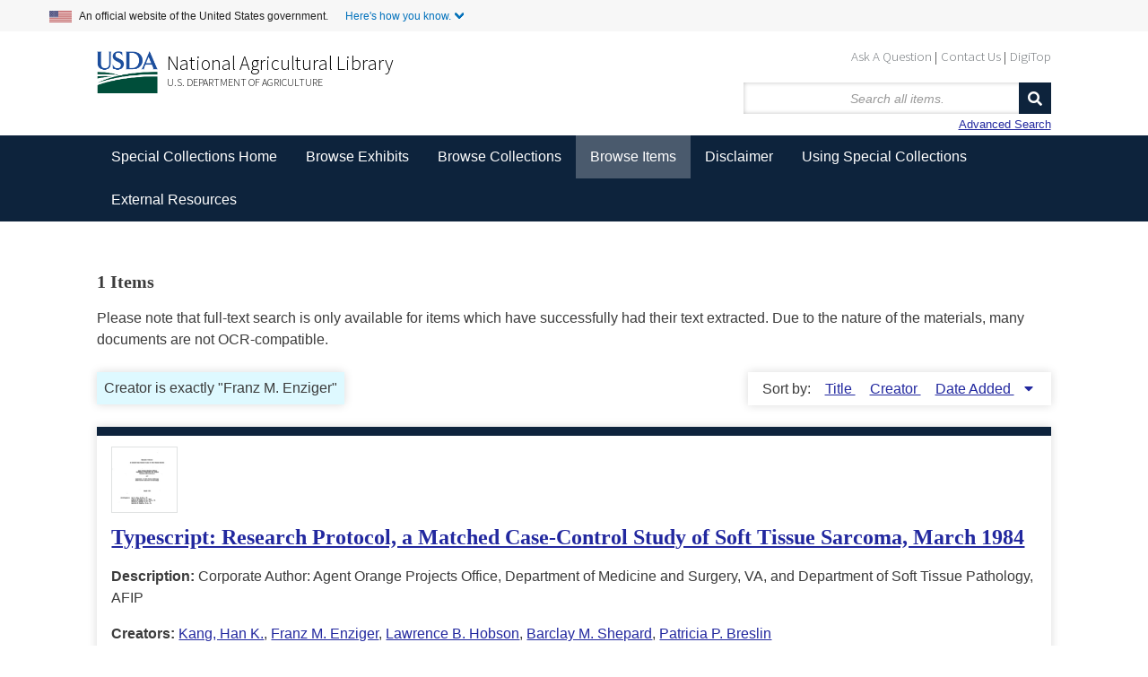

--- FILE ---
content_type: text/html; charset=utf-8
request_url: https://www.nal.usda.gov/exhibits/speccoll/items/browse?advanced%5B0%5D%5Belement_id%5D=39&advanced%5B0%5D%5Btype%5D=is+exactly&advanced%5B0%5D%5Bterms%5D=Franz+M.+Enziger
body_size: 5230
content:


<!DOCTYPE html>
<html class="winter" lang="en-US">
<head>
    <meta charset="utf-8">
    <meta name="viewport" content="width=device-width, initial-scale=1">
        <link rel="shortcut icon" type="image/x-icon" href="/exhibits/speccoll/themes/seasons-2-5-modernized/images/favicon.ico"/>

        <title>Browse Items &middot; </title>

    <link rel="alternate" type="application/rss+xml" title="Omeka RSS Feed" href="/exhibits/speccoll/items/browse?advanced%5B0%5D%5Belement_id%5D=39&amp;advanced%5B0%5D%5Btype%5D=is+exactly&amp;advanced%5B0%5D%5Bterms%5D=Franz+M.+Enziger&amp;output=rss2" /><link rel="alternate" type="application/atom+xml" title="Omeka Atom Feed" href="/exhibits/speccoll/items/browse?advanced%5B0%5D%5Belement_id%5D=39&amp;advanced%5B0%5D%5Btype%5D=is+exactly&amp;advanced%5B0%5D%5Bterms%5D=Franz+M.+Enziger&amp;output=atom" />
    <!-- Plugin Stuff -->
    
    <!-- Stylesheets -->
    <link href="/exhibits/speccoll/application/views/scripts/css/public.css?v=3.1" media="screen" rel="stylesheet" type="text/css" >
<link href="//fonts.googleapis.com/css?family=Ubuntu:300,400,500,700,300italic,400italic,500italic,700italic" media="all" rel="stylesheet" type="text/css" >
<link href="/exhibits/speccoll/application/views/scripts/css/iconfonts.css?v=3.1" media="screen" rel="stylesheet" type="text/css" >
<link href="/exhibits/speccoll/themes/seasons-2-5-modernized/css/normalize.css?v=3.1" media="screen" rel="stylesheet" type="text/css" >
<link href="/exhibits/speccoll/themes/seasons-2-5-modernized/css/style.css?v=3.1" media="all" rel="stylesheet" type="text/css" >
<link href="/exhibits/speccoll/themes/seasons-2-5-modernized/css/nal_custom.css?v=3.1" media="all" rel="stylesheet" type="text/css" >
<link href="/exhibits/speccoll/themes/seasons-2-5-modernized/css/nal_footer.css?v=3.1" media="all" rel="stylesheet" type="text/css" >
</head>
<body class="items browse">
        <!--Skip link for screen readers. -->
    <p id="skip-link">
      <a id="anch_0" href="#content" class="element-invisible element-focusable">Skip to Main Content</a>
    </p>
    <div id="wrap">
        <!-- Begin US Government Official Website -->
        <div class="official-website-banner">
            <div class="banner-container">
              <div class="official-website-banner__message">
                <img src="/exhibits/speccoll/themes/seasons-2-5-modernized/images/amflag.jpg" alt="">An official website of the United States government.
                <button class="official-website-banner__trigger content-collapsed" onClick="officialBannerHandler()">Here's how you know.</button>
            </div>
            <div class="official-website-banner__content">
                <div class="content-region content-region__first col-sm-6">
                  <img src="/exhibits/speccoll/themes/seasons-2-5-modernized/images/icon-dot-gov.svg" alt="">
                  <p><strong>The .gov means it’s official.</strong><br>Federal government websites always use a .gov or .mil domain. Before sharing sensitive information online, make sure you’re on a .gov or .mil site by inspecting your browser’s address (or “location”) bar.</p>
              </div>
              <div class="content-region content-region__second col-sm-6">
                  <img src="/exhibits/speccoll/themes/seasons-2-5-modernized/images/icon-https.svg" alt="">
                  <p>This site is also protected by an SSL (Secure Sockets Layer) certificate that’s been signed by the U.S. government. The https:// means all transmitted data is encrypted  — in other words, any information or browsing history that you provide is transmitted securely.</p>
              </div>
          </div>
      </div>
  </div>
        <header id="header-back">
            <!-- Begin NAL main header -->
            <div class="header" id="header" role="banner">

                <div id="sub-nav-container">
                    <nav class="header__secondary-menu" id="sub-links" aria-label="Secondary Navigation Menu">
                        <ul id="secondary-menu-sub-links" class="links inline clearfix">
                            <li class="first menu-432"><a href="https://www.nal.usda.gov/ask-question">Ask A Question</a></li>
                            <li class="menu-433"><a href="https://www.nal.usda.gov/contact-us" data-drupal-link-system-path="node/10">Contact Us</a></li>
                            <li class="last menu-434"><a href="https://digitop.nal.usda.gov" data-drupal-link-system-path="node/4">DigiTop</a></li>
                    </ul>
                </nav>
            </div>
             


                   <div id="header_logo_site_info">
    
                        <div class="logo-col">
                          <img src="/exhibits/speccoll/themes/seasons-2-5-modernized/images/usda_logo.png" alt="" class="header__logo-image">
                        </div>

                        <div class="header__name-and-slogan" id="name-and-slogan">

                                <div class="header__site-slogan" id="site-slogan">
                                    <a href="https://www.nal.usda.gov">National Agricultural Library</a>
                                </div>


                          
                            <div class="header__site-name" id="usda-link">
                                <a href="https://www.usda.gov/" class="header__site-link" rel="home">U.S. Department of Agriculture</a>
                            </div>
                    </div><!-- /#name-and-slogan -->
                    <div>
<!--           Site title doesn't show like this in modernized header      <div id="site-title">
                    <a href="https://www.nal.usda.gov/exhibits/speccoll" ></a>
                </div> -->
                <div id="search-container">
                                        <form id="search-form" name="search-form" action="/exhibits/speccoll/items/browse" method="get">    
    <input type="text" name="search" id="query" value="" title="Search" placeholder="Search all items.">        

    <button name="submit_search" id="submit_search" type="submit" value="Search">Search</button></form>
    <a href="/exhibits/speccoll/items/search?advanced%5B0%5D%5Belement_id%5D=39&amp;ampadvanced%5B0%5D%5Btype%5D=contains&amp;ampadvanced%5B0%5D%5Bterms%5D=FranzMEnziger">Advanced Search</a>
                                    </div>
            </div>
        


                    </div>

                </div>
            <!-- End NAL main header -->         
         <!-- Bread crumbs -->
            <!--<div class="breadcrumbs"> <a href="https://www.nal.usda.gov">National Agricultural Library</a> &gt; <a href="http://specialcollections.nal.usda.gov/" title="Special Collections at the National Agricultural Library">Special Collections</a> &gt; Exhibits</div>-->
            


                    </header>

        <nav class="top" aria-label="Main Navigation">
            <ul class="navigation">
    <li>
        <a href="http://specialcollections.nal.usda.gov">Special Collections Home</a>
    </li>
    <li>
        <a href="/exhibits/speccoll/">Browse Exhibits</a>
        <ul>
            <li>
                <a href="/exhibits/speccoll/exhibits/show/an-illustrated-expedition">An Illustrated Expedition of North America</a>
            </li>
            <li>
                <a href="/exhibits/speccoll/exhibits/show/frank-meyer">Frank N. Meyer</a>
            </li>
            <li>
                <a href="/exhibits/speccoll/exhibits/show/popcorn">Popcorn: Ingrained in America's Agricultural History</a>
            </li>
            <li>
                <a href="/exhibits/speccoll/exhibits/show/smokey-bear">Smokey Bear</a>
            </li>
            <li>
                <a href="/exhibits/speccoll/exhibits/show/the-american-dairy-industry">The American Dairy Industry</a>
            </li>
            <li>
                <a href="/exhibits/speccoll/exhibits/show/parasitic-diseases-with-econom">USDA's Contributions to Parasitology</a>
            </li>
            <li>
                <a href="/exhibits/speccoll/image-galleries-list">Image Galleries &gt;</a>
                <ul>
                    <li>
                        <a href="/exhibits/speccoll/exhibits/show/manuscript-collections/">Manuscript Collections</a>
                    </li>
                    <li>
                        <a href="/exhibits/speccoll/exhibits/show/nursery-and-seed-trade-catalog">Nursery and Seed Trade Catalogs</a>
                    </li>
                    <li>
                        <a href="/exhibits/speccoll/exhibits/show/poster-collections/">Poster Collection</a>
                    </li>
                    <li>
                        <a href="/exhibits/speccoll/exhibits/show/rare-books">Rare Books</a>
                    </li>
                </ul>
            </li>
            <li>
                <a href="/exhibits/speccoll/special-exhibits">Special Exhibits &gt;</a>
                <ul>
                    <li>
                        <a href="/exhibits/speccoll/exhibits/show/alvin-l--young-collection-on-a">Agent Orange</a>
                    </li>
                    <li>
                        <a href="/exhibits/speccoll/exhibits/show/2016-calendar">Collections Calendar</a>
                    </li>
                    <li>
                        <a href="/exhibits/speccoll/exhibits/show/stop-screwworms--selections-fr">STOP Screwworms</a>
                    </li>
                    <li>
                        <a href="/exhibits/speccoll/exhibits/show/usda-history-collection">USDA History Collection</a>
                    </li>
                    <li>
                        <a href="/exhibits/speccoll/exhibits/show/events/soils-in-the-classroom">Events at the Library</a>
                    </li>
                </ul>
            </li>
            <li>
                <a href="/exhibits/speccoll/exhibits/show/past-exhibits">Past Exhibits</a>
            </li>
        </ul>
    </li>
    <li>
        <a href="/exhibits/speccoll/collections/browse">Browse Collections</a>
    </li>
    <li class="active">
        <a href="/exhibits/speccoll/items/browse">Browse Items</a>
    </li>
    <li>
        <a href="/exhibits/speccoll/disclaimer">Disclaimer</a>
    </li>
    <li>
        <a href="http://specialcollections.nal.usda.gov/using-special-collections">Using Special Collections</a>
    </li>
    <li>
        <a href="/exhibits/speccoll/external-resources">External Resources</a>
    </li>
</ul>   
        </nav>

        <div id="content">
                        



    <!-- Browse items with other filters OR all items -->
    <h3>1 Items</h3>
    <p class="disclaimer">Please note that full-text search is only available for items which have successfully had their text extracted. Due to the nature of the materials, many documents are not OCR-compatible.</p>

    
    <div id="item-filters"><ul><li class="advanced">Creator is exactly &quot;Franz M. Enziger&quot;</li></ul></div>
    
            <div id="sort-links">
        <span class="sort-label">Sort by: </span><ul id="sort-links-list"><li  ><a href="/exhibits/speccoll/items/browse?advanced%5B0%5D%5Belement_id%5D=39&amp;advanced%5B0%5D%5Btype%5D=is+exactly&amp;advanced%5B0%5D%5Bterms%5D=Franz+M.+Enziger&amp;sort_field=Dublin+Core%2CTitle">Title <span aria-label="Sort ascending" title="Sort ascending"></span></a></li><li  ><a href="/exhibits/speccoll/items/browse?advanced%5B0%5D%5Belement_id%5D=39&amp;advanced%5B0%5D%5Btype%5D=is+exactly&amp;advanced%5B0%5D%5Bterms%5D=Franz+M.+Enziger&amp;sort_field=Dublin+Core%2CCreator">Creator <span aria-label="Sort ascending" title="Sort ascending"></span></a></li><li class="sorting desc" ><a href="/exhibits/speccoll/items/browse?advanced%5B0%5D%5Belement_id%5D=39&amp;advanced%5B0%5D%5Btype%5D=is+exactly&amp;advanced%5B0%5D%5Bterms%5D=Franz+M.+Enziger&amp;sort_field=added&amp;sort_dir=a">Date Added <span aria-label="Sorting descending" title="Sorting descending"></span></a></li></ul>      </div>

    
                  <div class="item hentry">

          <div class="item-meta">
                          <div class="item-img">
                <a href="/exhibits/speccoll/items/show/3071"><img alt="Thumbnail for the first content page of the item, linking to the full file." src="https://www.nal.usda.gov/exhibits/speccoll/files/square_thumbnails/e9f2ffdda5301f1a4edffa2a2bc52518.jpg" title="Thumbnail for the first content page of the item, linking to the full file."></a>                            </div>

                            <h2><a href="/exhibits/speccoll/items/show/3071">Typescript: Research Protocol, a Matched Case-Control Study of Soft Tissue Sarcoma, March 1984</a></h2>
                              <div class="item-description"><p><strong>Description:</strong>
                  Corporate Author: Agent Orange Projects Office, Department of Medicine and Surgery, VA, and Department of Soft Tissue Pathology, AFIP                </div>
              
                              <div class="item-creator"><p><strong>Creators:</strong>
                                                                                                                    <a href="/exhibits/speccoll/items/browse?advanced%5B0%5D%5Belement_id%5D=39&advanced%5B0%5D%5Btype%5D=is+exactly&advanced%5B0%5D%5Bterms%5D=Kang%2C+Han+K.">Kang, Han K.</a>,                                                                                                       <a href="/exhibits/speccoll/items/browse?advanced%5B0%5D%5Belement_id%5D=39&advanced%5B0%5D%5Btype%5D=is+exactly&advanced%5B0%5D%5Bterms%5D=Franz+M.+Enziger">Franz M. Enziger</a>,                                                                                                       <a href="/exhibits/speccoll/items/browse?advanced%5B0%5D%5Belement_id%5D=39&advanced%5B0%5D%5Btype%5D=is+exactly&advanced%5B0%5D%5Bterms%5D=Lawrence+B.+Hobson">Lawrence B. Hobson</a>,                                                                                                       <a href="/exhibits/speccoll/items/browse?advanced%5B0%5D%5Belement_id%5D=39&advanced%5B0%5D%5Btype%5D=is+exactly&advanced%5B0%5D%5Bterms%5D=Barclay+M.+Shepard">Barclay M. Shepard</a>,                                                                                                       <a href="/exhibits/speccoll/items/browse?advanced%5B0%5D%5Belement_id%5D=39&advanced%5B0%5D%5Btype%5D=is+exactly&advanced%5B0%5D%5Bterms%5D=Patricia+P.+Breslin">Patricia P. Breslin</a>                                      
                              </div>
            
            
            <span class="Z3988" title="ctx_ver=Z39.88-2004&amp;rft_val_fmt=info%3Aofi%2Ffmt%3Akev%3Amtx%3Adc&amp;rfr_id=info%3Asid%2Fomeka.org%3Agenerator&amp;rft.creator=Kang%2C+Han+K.&amp;rft.creator=Franz+M.+Enziger&amp;rft.creator=Lawrence+B.+Hobson&amp;rft.creator=Barclay+M.+Shepard&amp;rft.creator=Patricia+P.+Breslin&amp;rft.subject=VA%2FAFIP+STSS&amp;rft.subject=study+protocol&amp;rft.description=Corporate+Author%3A+Agent+Orange+Projects+Office%2C+Department+of+Medicine+and+Surgery%2C+VA%2C+and+Department+of+Soft+Tissue+Pathology%2C+AFIP&amp;rft.title=Typescript%3A+Research+Protocol%2C+a+Matched+Case-Control+Study+of+Soft+Tissue+Sarcoma%2C+March+1984&amp;rft.type=document&amp;rft.identifier=https%3A%2F%2Fwww.nal.usda.gov%2Fexhibits%2Fspeccoll%2Fitems%2Fshow%2F3071" aria-hidden="true"></span>
          </div><!-- end class="item-meta" -->
        </div><!-- end class="item hentry" -->
            
  <div id="outputs">
    <span class="outputs-label">Output Formats for Search Results</span>
                <p id="output-format-list">
        <a href="/exhibits/speccoll/items/browse?advanced%5B0%5D%5Belement_id%5D=39&amp;advanced%5B0%5D%5Btype%5D=is+exactly&amp;advanced%5B0%5D%5Bterms%5D=Franz+M.+Enziger&amp;output=atom">atom</a>, <a href="/exhibits/speccoll/items/browse?advanced%5B0%5D%5Belement_id%5D=39&amp;advanced%5B0%5D%5Btype%5D=is+exactly&amp;advanced%5B0%5D%5Bterms%5D=Franz+M.+Enziger&amp;output=csv">csv</a>, <a href="/exhibits/speccoll/items/browse?advanced%5B0%5D%5Belement_id%5D=39&amp;advanced%5B0%5D%5Btype%5D=is+exactly&amp;advanced%5B0%5D%5Bterms%5D=Franz+M.+Enziger&amp;output=dcmes-xml">dcmes-xml</a>, <a href="/exhibits/speccoll/items/browse?advanced%5B0%5D%5Belement_id%5D=39&amp;advanced%5B0%5D%5Btype%5D=is+exactly&amp;advanced%5B0%5D%5Bterms%5D=Franz+M.+Enziger&amp;output=json">json</a>, <a href="/exhibits/speccoll/items/browse?advanced%5B0%5D%5Belement_id%5D=39&amp;advanced%5B0%5D%5Btype%5D=is+exactly&amp;advanced%5B0%5D%5Bterms%5D=Franz+M.+Enziger&amp;output=omeka-xml">omeka-xml</a>, <a href="/exhibits/speccoll/items/browse?advanced%5B0%5D%5Belement_id%5D=39&amp;advanced%5B0%5D%5Btype%5D=is+exactly&amp;advanced%5B0%5D%5Bterms%5D=Franz+M.+Enziger&amp;output=rss2">rss2</a>        </p>
      </div>

  
  </div><!-- end content -->

<!-- <footer id="primary-footer"> -->

<!--        <div id="custom-footer-text">
                                </div>
-->
    <!-- Begin NAL Footer -->


    <footer class="footer">

      <div class="footer__secondary-section">
        <div class="footer-container">
          <nav class="row" aria-labelledby="nal-usda-links">
            <h2 id="nal-usda-links" class="element-invisible">Government Links</h2>
            <ul>
              <li><a href="https://www.usda.gov/policies-and-links">Policies and Links</a></li>
              <li><a href="https://www.usda.gov/plain-writing">Plain Writing</a></li>
              <li><a href="https://www.dm.usda.gov/foia/">FOIA</a></li>
              <li><a href="https://www.usda.gov/accessibility-statement">Accessibility Statement</a></li>
              <li><a href="https://www.usda.gov/privacy-policy">Privacy Policy</a></li>
              <li><a href="https://www.usda.gov/non-discrimination-statement">Non-Discrimination Statement</a></li>
              <li><a href="https://www.usda.gov/oascr/civil-rights-statements">Civil Rights Policy</a></li> 
              <li><a href="https://www.ars.usda.gov/docs/quality-of-information/">Information Quality</a></li>
              <li><a href="https://www.nal.usda.gov">National Agricultural Library</a></li>
              <li><a href="https://www.ars.usda.gov">Agricultural Research Service</a></li>
              <li><a href="https://www.usda.gov">USDA.gov</a></li>
              <li><a href="https://www.usa.gov">USA.gov</a></li>
              <li><a href="https://www.whitehouse.gov">WhiteHouse.gov</a></li>
            </ul>
            <form id="GD-snippet-form" action="https://public.govdelivery.com/accounts/USDAARS/subscriber/qualify?qsp=CODE_RED" accept-charset="UTF-8" method="post" target="_blank" class="sign-up">
              <h3 class="sign_up-header">Sign up for ARS News updates</h3>
              <input name="utf8" type="hidden" value="✓">
              <input type="hidden" name="authenticity_token" value="tV2OquJR5xnmtrmmZS3UWsIp7QddNiZcKotw2AMMUx2u9nfu4b3aL1Fb4L6RnJCoF5VYhXZ85qUPjpOyJiUlhg==">
              <label for="email">Your email address</label>
              <input type="text" name="email" class="form-control" id="email" value="">
              <input type="submit" name="commit" class="form_button btn btn-primary" id="go" value="Sign up">
            </form>
          </nav>
        </div>
      </div>
    </footer>

    <!--     <footer id="footer" class="region region-footer">
            <div id="footer-address">National Agricultural Library &nbsp;&nbsp;&nbsp; 10301 Baltimore Avenue &nbsp;&nbsp;&nbsp; Beltsville, MD 20705 &nbsp;&nbsp;&nbsp; 301-504-5755</div>
        </div>
        </footer> -->
        
    <!-- End NAL Footer -->
        

    <!---->

<!--</footer>-->

<!--</div>--><!--end wrap-->

<script async="async" src="https://www.googletagmanager.com/gtag/js?id=G-3B6JN4Z2CV"></script><script async type="text/javascript" id="_fed_an_ua_tag" src="https://dap.digitalgov.gov/Universal-Federated-Analytics-Min.js?agency=USDA&subagency=ARS-NAL"></script><script async type="text/javascript" src="https://www.nal.usda.gov/sites/default/files/sharedjs/nal_survey.js"></script><script type="text/javascript" src="/exhibits/speccoll/themes/seasons-2-5-modernized/javascripts/jquery.min.js?v=3.1"></script>
<script type="text/javascript" src="/exhibits/speccoll/themes/seasons-2-5-modernized/javascripts/jquery-ui.min.js?v=3.1"></script>
<script type="text/javascript" src="/exhibits/speccoll/themes/seasons-2-5-modernized/javascripts/vendor/modernizr.js?v=3.1"></script>
<script type="text/javascript" src="/exhibits/speccoll/application/views/scripts/javascripts/vendor/selectivizr.js?v=3.1"></script>
<script type="text/javascript" src="/exhibits/speccoll/themes/seasons-2-5-modernized/javascripts/jquery-extra-selectors.js?v=3.1"></script>
<script type="text/javascript" src="/exhibits/speccoll/application/views/scripts/javascripts/vendor/respond.js?v=3.1"></script>
<script type="text/javascript" src="/exhibits/speccoll/themes/seasons-2-5-modernized/javascripts/globals.js?v=3.1"></script>
<script type="text/javascript" src="/exhibits/speccoll/themes/seasons-2-5-modernized/javascripts/nal_custom.js?v=3.1"></script>
<script type="text/javascript" src="/exhibits/speccoll/themes/seasons-2-5-modernized/javascripts/page-init.js?v=3.1"></script>
<script type="text/javascript" src="/exhibits/speccoll/themes/seasons-2-5-modernized/javascripts/search.js?v=3.1"></script>
<script type="text/javascript" src="/exhibits/speccoll/themes/seasons-2-5-modernized/javascripts/ga.js?v=3.1"></script>
</body>
</html>

